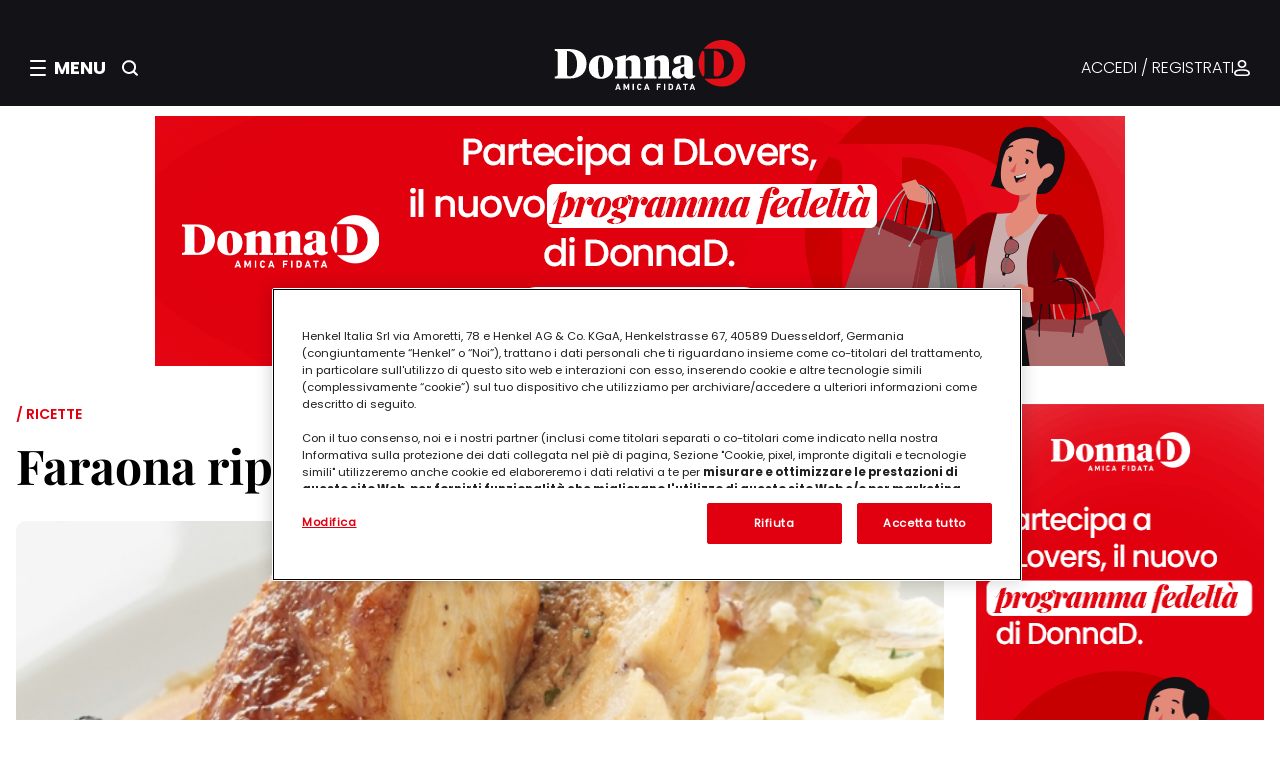

--- FILE ---
content_type: text/html;charset=ISO-8859-1
request_url: https://adagiofe.neodatagroup.com/ad/henkel.jsp?sid=1024&loc=hen_don_cuc_all&fmt=fmt_recipe_henkel&dfamily=desktop&keyw=https_www_donnad_it_in_cucina_ricette_ricettario_faraona_ripiena_ai_funghi&rnd=1769464195748&
body_size: 1961
content:




function adagioGetBannerCode(posId,elemId){
	var adagioBCode = "";
  var isMobile= false;
 	if(posId=='970x250'){	
		adagioBCode = "";
		try{			
			/** 
 * Masthead image
 * v. 1.0 
 * 693547
 */
var adagioUrlTrackPx = '';
var adagioAtlasTrackPx = '';
var adagioDoubleTrackPx = '';
var adagioPlanetTrackPx = '';
var adagioBluestreakTrackPx = '';
var adagioConnextraTrackPx = '';
var adagioOtherTrackPx = 'https://www.dlovers.donnad.it/landing-dlovers?utm_source=DonnaD&amp;utm_medium=banner&amp;utm_campaign=2025_DLovers_November2025';
if (adagioAtlasTrackPx!='') adagioUrlTrackPx = adagioAtlasTrackPx;
else if (adagioDoubleTrackPx!='') adagioUrlTrackPx = adagioDoubleTrackPx;
else if(adagioPlanetTrackPx!='') adagioUrlTrackPx = adagioPlanetTrackPx;
else if(adagioBluestreakTrackPx!='') adagioUrlTrackPx = adagioBluestreakTrackPx;
else if(adagioConnextraTrackPx!='') adagioUrlTrackPx = adagioConnextraTrackPx;
else if(adagioOtherTrackPx!='') adagioUrlTrackPx = adagioOtherTrackPx;

var IS_MOBILE = ((typeof isMobile !== "undefined") && isMobile);

var imageDesktop = "http://ac.neodatagroup.com/img_uploads/547/1024_693547_1_970x250.gif".replace("http://","//"),
    imageMobile = "http://ac.neodatagroup.com/img_uploads/547/1024_693547_1_300x100.gif".replace("http://","//"),
    width = !IS_MOBILE ? "970" : "300",
    height = !IS_MOBILE ? "250" : "100";

var imge = (!IS_MOBILE) ? imageDesktop : (imageMobile !== "") ? imageMobile : imageDesktop;

adagioBCode = '<a href="http://adagiofe.neodatagroup.com/ad/clk.jsp?x=523339.693547.1063.876427.-1.gdpr_0.52.1024.1.11272.1.-1.-1.-1..-1.0...&link=https%3A%2F%2Fwww.dlovers.donnad.it%2Flanding-dlovers%3Futm_source%3DDonnaD%26utm_medium%3Dbanner%26utm_campaign%3D2025_DLovers_November2025" target="_blank">' +
    '<img src="' + imge + '" width= height= border="0"alt="Clicca!">' +
    '</a>';
if (adagioUrlTrackPx !== ''){
    adagioBCode+='<img src="'+adagioUrlTrackPx+'" border="0" width="1" height="1" style="width:1px; height: 1px; display:none;">';
}
			if(adagioBCode != undefined && adagioBCode!=""){
				return adagioBCode;
			}
		}
		catch(e){}
	} 
	else if(posId=='300x600_right1'){
		adagioBCode = "";
		try{
			/** 
 * STANDARD IMAGE BANNER
 *  v. 1.0 
 * 693549
 */
var adagioUrlTrackPx = '';
var adagioAtlasTrackPx = '';
var adagioDoubleTrackPx = '';
var adagioPlanetTrackPx = '';
var adagioBluestreakTrackPx = '';
var adagioConnextraTrackPx = '';
var adagioOtherTrackPx = '';
if (adagioAtlasTrackPx!='') adagioUrlTrackPx = adagioAtlasTrackPx;
else if (adagioDoubleTrackPx!='') adagioUrlTrackPx = adagioDoubleTrackPx;
else if(adagioPlanetTrackPx!='') adagioUrlTrackPx = adagioPlanetTrackPx;
else if(adagioBluestreakTrackPx!='') adagioUrlTrackPx = adagioBluestreakTrackPx;
else if(adagioConnextraTrackPx!='') adagioUrlTrackPx = adagioConnextraTrackPx;
else if(adagioOtherTrackPx!='') adagioUrlTrackPx = adagioOtherTrackPx;

var image = "http://ac.neodatagroup.com/img_uploads/549/1024_693549_1_300x600.gif".replace("http://","//");

adagioBCode = '<a href="http://adagiofe.neodatagroup.com/ad/clk.jsp?x=523339.693549.1063.876497.-1.gdpr_0.52.1024.1.11274.1.-1.-1.-1..-1.0...&link=https%3A%2F%2Fwww.dlovers.donnad.it%2Flanding-dlovers%3Futm_source%3DDonnaD%26utm_medium%3Dbanner%26utm_campaign%3D2025_DLovers_November2025" target="_blank">' +
    '<img src="' + image + '" width="300" height="600" border="0"alt="Clicca!">' +
    '</a>';
if (adagioUrlTrackPx !== ""){
    adagioBCode+='<img src="'+adagioUrlTrackPx+'" border="0" width="1" height="1" style="width:1px; height:1px; display:none;">';
}
			if(adagioBCode != undefined && adagioBCode!=""){
				return adagioBCode;
			}
		}
		catch(e){}
	} 
	else if(posId=='300x250_right2'){
		adagioBCode = "";
		try{
			/** 
 * STANDARD IMAGE BANNER
 *  v. 1.0 
 * 694563
 */
var adagioUrlTrackPx = '';
var adagioAtlasTrackPx = '';
var adagioDoubleTrackPx = '';
var adagioPlanetTrackPx = '';
var adagioBluestreakTrackPx = '';
var adagioConnextraTrackPx = '';
var adagioOtherTrackPx = '';
if (adagioAtlasTrackPx!='') adagioUrlTrackPx = adagioAtlasTrackPx;
else if (adagioDoubleTrackPx!='') adagioUrlTrackPx = adagioDoubleTrackPx;
else if(adagioPlanetTrackPx!='') adagioUrlTrackPx = adagioPlanetTrackPx;
else if(adagioBluestreakTrackPx!='') adagioUrlTrackPx = adagioBluestreakTrackPx;
else if(adagioConnextraTrackPx!='') adagioUrlTrackPx = adagioConnextraTrackPx;
else if(adagioOtherTrackPx!='') adagioUrlTrackPx = adagioOtherTrackPx;

var image = "http://ac.neodatagroup.com/img_uploads/563/1024_694563_1_HK052_Connessi_con_il_pulito_banner_DonnaD_300x250px.gif".replace("http://","//");

adagioBCode = '<a href="http://adagiofe.neodatagroup.com/ad/clk.jsp?x=524499.694563.1063.876433.-1.gdpr_0.52.1024.1.11273.1.-1.-1.-1..-1.0...&link=https%3A%2F%2Fconcorsi.donnad.it%2Fconcorso%2Fconnessi-con-il-pulito%3Futm_source%3DDonnaD%26utm_medium%3Dbanner%26utm_campaign%3D2026_Connessi_con_il_pulito_January2026" target="_blank">' +
    '<img src="' + image + '" width="300" height="250" border="0"alt="Clicca!">' +
    '</a>';
if (adagioUrlTrackPx !== ""){
    adagioBCode+='<img src="'+adagioUrlTrackPx+'" border="0" width="1" height="1" style="width:1px; height:1px; display:none;">';
}
            if(adagioBCode != undefined && adagioBCode!=""){
                document.getElementById(elemId).appendChild = adagioBCode;
                return adagioBCode;
            }
		}
		catch(e){}
	} 

else if(posId=='ntv_leggi_0'){
		adagioBCode = "";
		try{
			
             if(adagioBCode != undefined && adagioBCode!=""){
                return adagioBCode;
             }
		}
		catch(e){}
	} 
	else if(posId=='ntv_recent_0'){
		adagioBCode = "";
		try{
			
			if(adagioBCode != undefined && adagioBCode!=""){
				return adagioBCode;
			}
		}
		catch(e){}
	} 
	else if(posId=='ovl_u'){
		adagioBCode = "";
		try{
			
             if(adagioBCode != undefined && adagioBCode!=""){
                return adagioBCode;
             }
		}
		catch(e){}
	}
}
